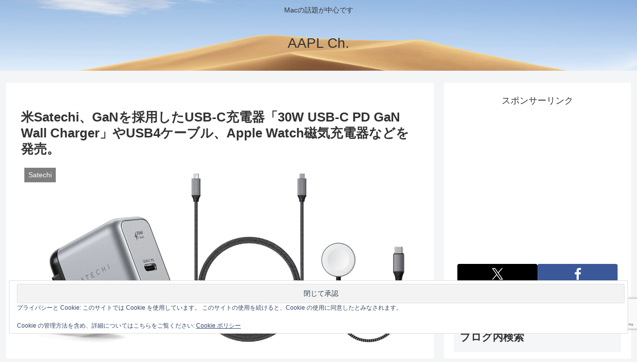

--- FILE ---
content_type: text/html; charset=utf-8
request_url: https://www.google.com/recaptcha/api2/anchor?ar=1&k=6LeeUYAUAAAAAJB0CNpAX1RhnPr3U4lUcgTzbMwd&co=aHR0cHM6Ly9hcHBsZWNoMi5jb206NDQz&hl=en&v=PoyoqOPhxBO7pBk68S4YbpHZ&size=invisible&anchor-ms=20000&execute-ms=30000&cb=ol0j0aigrtw0
body_size: 48568
content:
<!DOCTYPE HTML><html dir="ltr" lang="en"><head><meta http-equiv="Content-Type" content="text/html; charset=UTF-8">
<meta http-equiv="X-UA-Compatible" content="IE=edge">
<title>reCAPTCHA</title>
<style type="text/css">
/* cyrillic-ext */
@font-face {
  font-family: 'Roboto';
  font-style: normal;
  font-weight: 400;
  font-stretch: 100%;
  src: url(//fonts.gstatic.com/s/roboto/v48/KFO7CnqEu92Fr1ME7kSn66aGLdTylUAMa3GUBHMdazTgWw.woff2) format('woff2');
  unicode-range: U+0460-052F, U+1C80-1C8A, U+20B4, U+2DE0-2DFF, U+A640-A69F, U+FE2E-FE2F;
}
/* cyrillic */
@font-face {
  font-family: 'Roboto';
  font-style: normal;
  font-weight: 400;
  font-stretch: 100%;
  src: url(//fonts.gstatic.com/s/roboto/v48/KFO7CnqEu92Fr1ME7kSn66aGLdTylUAMa3iUBHMdazTgWw.woff2) format('woff2');
  unicode-range: U+0301, U+0400-045F, U+0490-0491, U+04B0-04B1, U+2116;
}
/* greek-ext */
@font-face {
  font-family: 'Roboto';
  font-style: normal;
  font-weight: 400;
  font-stretch: 100%;
  src: url(//fonts.gstatic.com/s/roboto/v48/KFO7CnqEu92Fr1ME7kSn66aGLdTylUAMa3CUBHMdazTgWw.woff2) format('woff2');
  unicode-range: U+1F00-1FFF;
}
/* greek */
@font-face {
  font-family: 'Roboto';
  font-style: normal;
  font-weight: 400;
  font-stretch: 100%;
  src: url(//fonts.gstatic.com/s/roboto/v48/KFO7CnqEu92Fr1ME7kSn66aGLdTylUAMa3-UBHMdazTgWw.woff2) format('woff2');
  unicode-range: U+0370-0377, U+037A-037F, U+0384-038A, U+038C, U+038E-03A1, U+03A3-03FF;
}
/* math */
@font-face {
  font-family: 'Roboto';
  font-style: normal;
  font-weight: 400;
  font-stretch: 100%;
  src: url(//fonts.gstatic.com/s/roboto/v48/KFO7CnqEu92Fr1ME7kSn66aGLdTylUAMawCUBHMdazTgWw.woff2) format('woff2');
  unicode-range: U+0302-0303, U+0305, U+0307-0308, U+0310, U+0312, U+0315, U+031A, U+0326-0327, U+032C, U+032F-0330, U+0332-0333, U+0338, U+033A, U+0346, U+034D, U+0391-03A1, U+03A3-03A9, U+03B1-03C9, U+03D1, U+03D5-03D6, U+03F0-03F1, U+03F4-03F5, U+2016-2017, U+2034-2038, U+203C, U+2040, U+2043, U+2047, U+2050, U+2057, U+205F, U+2070-2071, U+2074-208E, U+2090-209C, U+20D0-20DC, U+20E1, U+20E5-20EF, U+2100-2112, U+2114-2115, U+2117-2121, U+2123-214F, U+2190, U+2192, U+2194-21AE, U+21B0-21E5, U+21F1-21F2, U+21F4-2211, U+2213-2214, U+2216-22FF, U+2308-230B, U+2310, U+2319, U+231C-2321, U+2336-237A, U+237C, U+2395, U+239B-23B7, U+23D0, U+23DC-23E1, U+2474-2475, U+25AF, U+25B3, U+25B7, U+25BD, U+25C1, U+25CA, U+25CC, U+25FB, U+266D-266F, U+27C0-27FF, U+2900-2AFF, U+2B0E-2B11, U+2B30-2B4C, U+2BFE, U+3030, U+FF5B, U+FF5D, U+1D400-1D7FF, U+1EE00-1EEFF;
}
/* symbols */
@font-face {
  font-family: 'Roboto';
  font-style: normal;
  font-weight: 400;
  font-stretch: 100%;
  src: url(//fonts.gstatic.com/s/roboto/v48/KFO7CnqEu92Fr1ME7kSn66aGLdTylUAMaxKUBHMdazTgWw.woff2) format('woff2');
  unicode-range: U+0001-000C, U+000E-001F, U+007F-009F, U+20DD-20E0, U+20E2-20E4, U+2150-218F, U+2190, U+2192, U+2194-2199, U+21AF, U+21E6-21F0, U+21F3, U+2218-2219, U+2299, U+22C4-22C6, U+2300-243F, U+2440-244A, U+2460-24FF, U+25A0-27BF, U+2800-28FF, U+2921-2922, U+2981, U+29BF, U+29EB, U+2B00-2BFF, U+4DC0-4DFF, U+FFF9-FFFB, U+10140-1018E, U+10190-1019C, U+101A0, U+101D0-101FD, U+102E0-102FB, U+10E60-10E7E, U+1D2C0-1D2D3, U+1D2E0-1D37F, U+1F000-1F0FF, U+1F100-1F1AD, U+1F1E6-1F1FF, U+1F30D-1F30F, U+1F315, U+1F31C, U+1F31E, U+1F320-1F32C, U+1F336, U+1F378, U+1F37D, U+1F382, U+1F393-1F39F, U+1F3A7-1F3A8, U+1F3AC-1F3AF, U+1F3C2, U+1F3C4-1F3C6, U+1F3CA-1F3CE, U+1F3D4-1F3E0, U+1F3ED, U+1F3F1-1F3F3, U+1F3F5-1F3F7, U+1F408, U+1F415, U+1F41F, U+1F426, U+1F43F, U+1F441-1F442, U+1F444, U+1F446-1F449, U+1F44C-1F44E, U+1F453, U+1F46A, U+1F47D, U+1F4A3, U+1F4B0, U+1F4B3, U+1F4B9, U+1F4BB, U+1F4BF, U+1F4C8-1F4CB, U+1F4D6, U+1F4DA, U+1F4DF, U+1F4E3-1F4E6, U+1F4EA-1F4ED, U+1F4F7, U+1F4F9-1F4FB, U+1F4FD-1F4FE, U+1F503, U+1F507-1F50B, U+1F50D, U+1F512-1F513, U+1F53E-1F54A, U+1F54F-1F5FA, U+1F610, U+1F650-1F67F, U+1F687, U+1F68D, U+1F691, U+1F694, U+1F698, U+1F6AD, U+1F6B2, U+1F6B9-1F6BA, U+1F6BC, U+1F6C6-1F6CF, U+1F6D3-1F6D7, U+1F6E0-1F6EA, U+1F6F0-1F6F3, U+1F6F7-1F6FC, U+1F700-1F7FF, U+1F800-1F80B, U+1F810-1F847, U+1F850-1F859, U+1F860-1F887, U+1F890-1F8AD, U+1F8B0-1F8BB, U+1F8C0-1F8C1, U+1F900-1F90B, U+1F93B, U+1F946, U+1F984, U+1F996, U+1F9E9, U+1FA00-1FA6F, U+1FA70-1FA7C, U+1FA80-1FA89, U+1FA8F-1FAC6, U+1FACE-1FADC, U+1FADF-1FAE9, U+1FAF0-1FAF8, U+1FB00-1FBFF;
}
/* vietnamese */
@font-face {
  font-family: 'Roboto';
  font-style: normal;
  font-weight: 400;
  font-stretch: 100%;
  src: url(//fonts.gstatic.com/s/roboto/v48/KFO7CnqEu92Fr1ME7kSn66aGLdTylUAMa3OUBHMdazTgWw.woff2) format('woff2');
  unicode-range: U+0102-0103, U+0110-0111, U+0128-0129, U+0168-0169, U+01A0-01A1, U+01AF-01B0, U+0300-0301, U+0303-0304, U+0308-0309, U+0323, U+0329, U+1EA0-1EF9, U+20AB;
}
/* latin-ext */
@font-face {
  font-family: 'Roboto';
  font-style: normal;
  font-weight: 400;
  font-stretch: 100%;
  src: url(//fonts.gstatic.com/s/roboto/v48/KFO7CnqEu92Fr1ME7kSn66aGLdTylUAMa3KUBHMdazTgWw.woff2) format('woff2');
  unicode-range: U+0100-02BA, U+02BD-02C5, U+02C7-02CC, U+02CE-02D7, U+02DD-02FF, U+0304, U+0308, U+0329, U+1D00-1DBF, U+1E00-1E9F, U+1EF2-1EFF, U+2020, U+20A0-20AB, U+20AD-20C0, U+2113, U+2C60-2C7F, U+A720-A7FF;
}
/* latin */
@font-face {
  font-family: 'Roboto';
  font-style: normal;
  font-weight: 400;
  font-stretch: 100%;
  src: url(//fonts.gstatic.com/s/roboto/v48/KFO7CnqEu92Fr1ME7kSn66aGLdTylUAMa3yUBHMdazQ.woff2) format('woff2');
  unicode-range: U+0000-00FF, U+0131, U+0152-0153, U+02BB-02BC, U+02C6, U+02DA, U+02DC, U+0304, U+0308, U+0329, U+2000-206F, U+20AC, U+2122, U+2191, U+2193, U+2212, U+2215, U+FEFF, U+FFFD;
}
/* cyrillic-ext */
@font-face {
  font-family: 'Roboto';
  font-style: normal;
  font-weight: 500;
  font-stretch: 100%;
  src: url(//fonts.gstatic.com/s/roboto/v48/KFO7CnqEu92Fr1ME7kSn66aGLdTylUAMa3GUBHMdazTgWw.woff2) format('woff2');
  unicode-range: U+0460-052F, U+1C80-1C8A, U+20B4, U+2DE0-2DFF, U+A640-A69F, U+FE2E-FE2F;
}
/* cyrillic */
@font-face {
  font-family: 'Roboto';
  font-style: normal;
  font-weight: 500;
  font-stretch: 100%;
  src: url(//fonts.gstatic.com/s/roboto/v48/KFO7CnqEu92Fr1ME7kSn66aGLdTylUAMa3iUBHMdazTgWw.woff2) format('woff2');
  unicode-range: U+0301, U+0400-045F, U+0490-0491, U+04B0-04B1, U+2116;
}
/* greek-ext */
@font-face {
  font-family: 'Roboto';
  font-style: normal;
  font-weight: 500;
  font-stretch: 100%;
  src: url(//fonts.gstatic.com/s/roboto/v48/KFO7CnqEu92Fr1ME7kSn66aGLdTylUAMa3CUBHMdazTgWw.woff2) format('woff2');
  unicode-range: U+1F00-1FFF;
}
/* greek */
@font-face {
  font-family: 'Roboto';
  font-style: normal;
  font-weight: 500;
  font-stretch: 100%;
  src: url(//fonts.gstatic.com/s/roboto/v48/KFO7CnqEu92Fr1ME7kSn66aGLdTylUAMa3-UBHMdazTgWw.woff2) format('woff2');
  unicode-range: U+0370-0377, U+037A-037F, U+0384-038A, U+038C, U+038E-03A1, U+03A3-03FF;
}
/* math */
@font-face {
  font-family: 'Roboto';
  font-style: normal;
  font-weight: 500;
  font-stretch: 100%;
  src: url(//fonts.gstatic.com/s/roboto/v48/KFO7CnqEu92Fr1ME7kSn66aGLdTylUAMawCUBHMdazTgWw.woff2) format('woff2');
  unicode-range: U+0302-0303, U+0305, U+0307-0308, U+0310, U+0312, U+0315, U+031A, U+0326-0327, U+032C, U+032F-0330, U+0332-0333, U+0338, U+033A, U+0346, U+034D, U+0391-03A1, U+03A3-03A9, U+03B1-03C9, U+03D1, U+03D5-03D6, U+03F0-03F1, U+03F4-03F5, U+2016-2017, U+2034-2038, U+203C, U+2040, U+2043, U+2047, U+2050, U+2057, U+205F, U+2070-2071, U+2074-208E, U+2090-209C, U+20D0-20DC, U+20E1, U+20E5-20EF, U+2100-2112, U+2114-2115, U+2117-2121, U+2123-214F, U+2190, U+2192, U+2194-21AE, U+21B0-21E5, U+21F1-21F2, U+21F4-2211, U+2213-2214, U+2216-22FF, U+2308-230B, U+2310, U+2319, U+231C-2321, U+2336-237A, U+237C, U+2395, U+239B-23B7, U+23D0, U+23DC-23E1, U+2474-2475, U+25AF, U+25B3, U+25B7, U+25BD, U+25C1, U+25CA, U+25CC, U+25FB, U+266D-266F, U+27C0-27FF, U+2900-2AFF, U+2B0E-2B11, U+2B30-2B4C, U+2BFE, U+3030, U+FF5B, U+FF5D, U+1D400-1D7FF, U+1EE00-1EEFF;
}
/* symbols */
@font-face {
  font-family: 'Roboto';
  font-style: normal;
  font-weight: 500;
  font-stretch: 100%;
  src: url(//fonts.gstatic.com/s/roboto/v48/KFO7CnqEu92Fr1ME7kSn66aGLdTylUAMaxKUBHMdazTgWw.woff2) format('woff2');
  unicode-range: U+0001-000C, U+000E-001F, U+007F-009F, U+20DD-20E0, U+20E2-20E4, U+2150-218F, U+2190, U+2192, U+2194-2199, U+21AF, U+21E6-21F0, U+21F3, U+2218-2219, U+2299, U+22C4-22C6, U+2300-243F, U+2440-244A, U+2460-24FF, U+25A0-27BF, U+2800-28FF, U+2921-2922, U+2981, U+29BF, U+29EB, U+2B00-2BFF, U+4DC0-4DFF, U+FFF9-FFFB, U+10140-1018E, U+10190-1019C, U+101A0, U+101D0-101FD, U+102E0-102FB, U+10E60-10E7E, U+1D2C0-1D2D3, U+1D2E0-1D37F, U+1F000-1F0FF, U+1F100-1F1AD, U+1F1E6-1F1FF, U+1F30D-1F30F, U+1F315, U+1F31C, U+1F31E, U+1F320-1F32C, U+1F336, U+1F378, U+1F37D, U+1F382, U+1F393-1F39F, U+1F3A7-1F3A8, U+1F3AC-1F3AF, U+1F3C2, U+1F3C4-1F3C6, U+1F3CA-1F3CE, U+1F3D4-1F3E0, U+1F3ED, U+1F3F1-1F3F3, U+1F3F5-1F3F7, U+1F408, U+1F415, U+1F41F, U+1F426, U+1F43F, U+1F441-1F442, U+1F444, U+1F446-1F449, U+1F44C-1F44E, U+1F453, U+1F46A, U+1F47D, U+1F4A3, U+1F4B0, U+1F4B3, U+1F4B9, U+1F4BB, U+1F4BF, U+1F4C8-1F4CB, U+1F4D6, U+1F4DA, U+1F4DF, U+1F4E3-1F4E6, U+1F4EA-1F4ED, U+1F4F7, U+1F4F9-1F4FB, U+1F4FD-1F4FE, U+1F503, U+1F507-1F50B, U+1F50D, U+1F512-1F513, U+1F53E-1F54A, U+1F54F-1F5FA, U+1F610, U+1F650-1F67F, U+1F687, U+1F68D, U+1F691, U+1F694, U+1F698, U+1F6AD, U+1F6B2, U+1F6B9-1F6BA, U+1F6BC, U+1F6C6-1F6CF, U+1F6D3-1F6D7, U+1F6E0-1F6EA, U+1F6F0-1F6F3, U+1F6F7-1F6FC, U+1F700-1F7FF, U+1F800-1F80B, U+1F810-1F847, U+1F850-1F859, U+1F860-1F887, U+1F890-1F8AD, U+1F8B0-1F8BB, U+1F8C0-1F8C1, U+1F900-1F90B, U+1F93B, U+1F946, U+1F984, U+1F996, U+1F9E9, U+1FA00-1FA6F, U+1FA70-1FA7C, U+1FA80-1FA89, U+1FA8F-1FAC6, U+1FACE-1FADC, U+1FADF-1FAE9, U+1FAF0-1FAF8, U+1FB00-1FBFF;
}
/* vietnamese */
@font-face {
  font-family: 'Roboto';
  font-style: normal;
  font-weight: 500;
  font-stretch: 100%;
  src: url(//fonts.gstatic.com/s/roboto/v48/KFO7CnqEu92Fr1ME7kSn66aGLdTylUAMa3OUBHMdazTgWw.woff2) format('woff2');
  unicode-range: U+0102-0103, U+0110-0111, U+0128-0129, U+0168-0169, U+01A0-01A1, U+01AF-01B0, U+0300-0301, U+0303-0304, U+0308-0309, U+0323, U+0329, U+1EA0-1EF9, U+20AB;
}
/* latin-ext */
@font-face {
  font-family: 'Roboto';
  font-style: normal;
  font-weight: 500;
  font-stretch: 100%;
  src: url(//fonts.gstatic.com/s/roboto/v48/KFO7CnqEu92Fr1ME7kSn66aGLdTylUAMa3KUBHMdazTgWw.woff2) format('woff2');
  unicode-range: U+0100-02BA, U+02BD-02C5, U+02C7-02CC, U+02CE-02D7, U+02DD-02FF, U+0304, U+0308, U+0329, U+1D00-1DBF, U+1E00-1E9F, U+1EF2-1EFF, U+2020, U+20A0-20AB, U+20AD-20C0, U+2113, U+2C60-2C7F, U+A720-A7FF;
}
/* latin */
@font-face {
  font-family: 'Roboto';
  font-style: normal;
  font-weight: 500;
  font-stretch: 100%;
  src: url(//fonts.gstatic.com/s/roboto/v48/KFO7CnqEu92Fr1ME7kSn66aGLdTylUAMa3yUBHMdazQ.woff2) format('woff2');
  unicode-range: U+0000-00FF, U+0131, U+0152-0153, U+02BB-02BC, U+02C6, U+02DA, U+02DC, U+0304, U+0308, U+0329, U+2000-206F, U+20AC, U+2122, U+2191, U+2193, U+2212, U+2215, U+FEFF, U+FFFD;
}
/* cyrillic-ext */
@font-face {
  font-family: 'Roboto';
  font-style: normal;
  font-weight: 900;
  font-stretch: 100%;
  src: url(//fonts.gstatic.com/s/roboto/v48/KFO7CnqEu92Fr1ME7kSn66aGLdTylUAMa3GUBHMdazTgWw.woff2) format('woff2');
  unicode-range: U+0460-052F, U+1C80-1C8A, U+20B4, U+2DE0-2DFF, U+A640-A69F, U+FE2E-FE2F;
}
/* cyrillic */
@font-face {
  font-family: 'Roboto';
  font-style: normal;
  font-weight: 900;
  font-stretch: 100%;
  src: url(//fonts.gstatic.com/s/roboto/v48/KFO7CnqEu92Fr1ME7kSn66aGLdTylUAMa3iUBHMdazTgWw.woff2) format('woff2');
  unicode-range: U+0301, U+0400-045F, U+0490-0491, U+04B0-04B1, U+2116;
}
/* greek-ext */
@font-face {
  font-family: 'Roboto';
  font-style: normal;
  font-weight: 900;
  font-stretch: 100%;
  src: url(//fonts.gstatic.com/s/roboto/v48/KFO7CnqEu92Fr1ME7kSn66aGLdTylUAMa3CUBHMdazTgWw.woff2) format('woff2');
  unicode-range: U+1F00-1FFF;
}
/* greek */
@font-face {
  font-family: 'Roboto';
  font-style: normal;
  font-weight: 900;
  font-stretch: 100%;
  src: url(//fonts.gstatic.com/s/roboto/v48/KFO7CnqEu92Fr1ME7kSn66aGLdTylUAMa3-UBHMdazTgWw.woff2) format('woff2');
  unicode-range: U+0370-0377, U+037A-037F, U+0384-038A, U+038C, U+038E-03A1, U+03A3-03FF;
}
/* math */
@font-face {
  font-family: 'Roboto';
  font-style: normal;
  font-weight: 900;
  font-stretch: 100%;
  src: url(//fonts.gstatic.com/s/roboto/v48/KFO7CnqEu92Fr1ME7kSn66aGLdTylUAMawCUBHMdazTgWw.woff2) format('woff2');
  unicode-range: U+0302-0303, U+0305, U+0307-0308, U+0310, U+0312, U+0315, U+031A, U+0326-0327, U+032C, U+032F-0330, U+0332-0333, U+0338, U+033A, U+0346, U+034D, U+0391-03A1, U+03A3-03A9, U+03B1-03C9, U+03D1, U+03D5-03D6, U+03F0-03F1, U+03F4-03F5, U+2016-2017, U+2034-2038, U+203C, U+2040, U+2043, U+2047, U+2050, U+2057, U+205F, U+2070-2071, U+2074-208E, U+2090-209C, U+20D0-20DC, U+20E1, U+20E5-20EF, U+2100-2112, U+2114-2115, U+2117-2121, U+2123-214F, U+2190, U+2192, U+2194-21AE, U+21B0-21E5, U+21F1-21F2, U+21F4-2211, U+2213-2214, U+2216-22FF, U+2308-230B, U+2310, U+2319, U+231C-2321, U+2336-237A, U+237C, U+2395, U+239B-23B7, U+23D0, U+23DC-23E1, U+2474-2475, U+25AF, U+25B3, U+25B7, U+25BD, U+25C1, U+25CA, U+25CC, U+25FB, U+266D-266F, U+27C0-27FF, U+2900-2AFF, U+2B0E-2B11, U+2B30-2B4C, U+2BFE, U+3030, U+FF5B, U+FF5D, U+1D400-1D7FF, U+1EE00-1EEFF;
}
/* symbols */
@font-face {
  font-family: 'Roboto';
  font-style: normal;
  font-weight: 900;
  font-stretch: 100%;
  src: url(//fonts.gstatic.com/s/roboto/v48/KFO7CnqEu92Fr1ME7kSn66aGLdTylUAMaxKUBHMdazTgWw.woff2) format('woff2');
  unicode-range: U+0001-000C, U+000E-001F, U+007F-009F, U+20DD-20E0, U+20E2-20E4, U+2150-218F, U+2190, U+2192, U+2194-2199, U+21AF, U+21E6-21F0, U+21F3, U+2218-2219, U+2299, U+22C4-22C6, U+2300-243F, U+2440-244A, U+2460-24FF, U+25A0-27BF, U+2800-28FF, U+2921-2922, U+2981, U+29BF, U+29EB, U+2B00-2BFF, U+4DC0-4DFF, U+FFF9-FFFB, U+10140-1018E, U+10190-1019C, U+101A0, U+101D0-101FD, U+102E0-102FB, U+10E60-10E7E, U+1D2C0-1D2D3, U+1D2E0-1D37F, U+1F000-1F0FF, U+1F100-1F1AD, U+1F1E6-1F1FF, U+1F30D-1F30F, U+1F315, U+1F31C, U+1F31E, U+1F320-1F32C, U+1F336, U+1F378, U+1F37D, U+1F382, U+1F393-1F39F, U+1F3A7-1F3A8, U+1F3AC-1F3AF, U+1F3C2, U+1F3C4-1F3C6, U+1F3CA-1F3CE, U+1F3D4-1F3E0, U+1F3ED, U+1F3F1-1F3F3, U+1F3F5-1F3F7, U+1F408, U+1F415, U+1F41F, U+1F426, U+1F43F, U+1F441-1F442, U+1F444, U+1F446-1F449, U+1F44C-1F44E, U+1F453, U+1F46A, U+1F47D, U+1F4A3, U+1F4B0, U+1F4B3, U+1F4B9, U+1F4BB, U+1F4BF, U+1F4C8-1F4CB, U+1F4D6, U+1F4DA, U+1F4DF, U+1F4E3-1F4E6, U+1F4EA-1F4ED, U+1F4F7, U+1F4F9-1F4FB, U+1F4FD-1F4FE, U+1F503, U+1F507-1F50B, U+1F50D, U+1F512-1F513, U+1F53E-1F54A, U+1F54F-1F5FA, U+1F610, U+1F650-1F67F, U+1F687, U+1F68D, U+1F691, U+1F694, U+1F698, U+1F6AD, U+1F6B2, U+1F6B9-1F6BA, U+1F6BC, U+1F6C6-1F6CF, U+1F6D3-1F6D7, U+1F6E0-1F6EA, U+1F6F0-1F6F3, U+1F6F7-1F6FC, U+1F700-1F7FF, U+1F800-1F80B, U+1F810-1F847, U+1F850-1F859, U+1F860-1F887, U+1F890-1F8AD, U+1F8B0-1F8BB, U+1F8C0-1F8C1, U+1F900-1F90B, U+1F93B, U+1F946, U+1F984, U+1F996, U+1F9E9, U+1FA00-1FA6F, U+1FA70-1FA7C, U+1FA80-1FA89, U+1FA8F-1FAC6, U+1FACE-1FADC, U+1FADF-1FAE9, U+1FAF0-1FAF8, U+1FB00-1FBFF;
}
/* vietnamese */
@font-face {
  font-family: 'Roboto';
  font-style: normal;
  font-weight: 900;
  font-stretch: 100%;
  src: url(//fonts.gstatic.com/s/roboto/v48/KFO7CnqEu92Fr1ME7kSn66aGLdTylUAMa3OUBHMdazTgWw.woff2) format('woff2');
  unicode-range: U+0102-0103, U+0110-0111, U+0128-0129, U+0168-0169, U+01A0-01A1, U+01AF-01B0, U+0300-0301, U+0303-0304, U+0308-0309, U+0323, U+0329, U+1EA0-1EF9, U+20AB;
}
/* latin-ext */
@font-face {
  font-family: 'Roboto';
  font-style: normal;
  font-weight: 900;
  font-stretch: 100%;
  src: url(//fonts.gstatic.com/s/roboto/v48/KFO7CnqEu92Fr1ME7kSn66aGLdTylUAMa3KUBHMdazTgWw.woff2) format('woff2');
  unicode-range: U+0100-02BA, U+02BD-02C5, U+02C7-02CC, U+02CE-02D7, U+02DD-02FF, U+0304, U+0308, U+0329, U+1D00-1DBF, U+1E00-1E9F, U+1EF2-1EFF, U+2020, U+20A0-20AB, U+20AD-20C0, U+2113, U+2C60-2C7F, U+A720-A7FF;
}
/* latin */
@font-face {
  font-family: 'Roboto';
  font-style: normal;
  font-weight: 900;
  font-stretch: 100%;
  src: url(//fonts.gstatic.com/s/roboto/v48/KFO7CnqEu92Fr1ME7kSn66aGLdTylUAMa3yUBHMdazQ.woff2) format('woff2');
  unicode-range: U+0000-00FF, U+0131, U+0152-0153, U+02BB-02BC, U+02C6, U+02DA, U+02DC, U+0304, U+0308, U+0329, U+2000-206F, U+20AC, U+2122, U+2191, U+2193, U+2212, U+2215, U+FEFF, U+FFFD;
}

</style>
<link rel="stylesheet" type="text/css" href="https://www.gstatic.com/recaptcha/releases/PoyoqOPhxBO7pBk68S4YbpHZ/styles__ltr.css">
<script nonce="jcARHqjidvwM-QRyGnoB9Q" type="text/javascript">window['__recaptcha_api'] = 'https://www.google.com/recaptcha/api2/';</script>
<script type="text/javascript" src="https://www.gstatic.com/recaptcha/releases/PoyoqOPhxBO7pBk68S4YbpHZ/recaptcha__en.js" nonce="jcARHqjidvwM-QRyGnoB9Q">
      
    </script></head>
<body><div id="rc-anchor-alert" class="rc-anchor-alert"></div>
<input type="hidden" id="recaptcha-token" value="[base64]">
<script type="text/javascript" nonce="jcARHqjidvwM-QRyGnoB9Q">
      recaptcha.anchor.Main.init("[\x22ainput\x22,[\x22bgdata\x22,\x22\x22,\[base64]/[base64]/[base64]/[base64]/[base64]/[base64]/[base64]/[base64]/[base64]/[base64]\\u003d\x22,\[base64]\\u003d\x22,\x22wo07JsK6cVIdEMKGZsO5woY+eMK+QgjCicKdwrTDscOwJ8O5Ri7Dm8Kmw7HCoSXDscKiw5dhw4oqwpHDmsKfw6c9LD8oQsKfw54Dw7/[base64]/DvcOtwrwSQjjDhhwTC8OwSsOHw5UTwrrCpcObK8ORw63DgWbDsSrColbCtG7DrsKSBEDDkwpnG3rChsOnwoXDl8Klwq/ClMONwprDkCdteCxrwpvDrxlXY2oSAmEpUsOlwrzClREqwqXDnz1lwppHRMKuNMOrwqXCn8ODRgnDrsK9EVIXwr3DicOHYDMFw49DScOqwp3DicO5wqc7w5xRw5/Cl8KaMMO0K1EYLcOkwo8jwrDCucKZdsOXwrfDlWzDtsK7QMKYUcK0w4Fxw4XDhRFqw5LDnsOuw73DklHCksOddsK6Jm9UMxAFZxNTw5toc8KtGsO2w4DCn8ORw7PDqw/DrsKuAlnCmkLCtsOIwqR0GwYKwr10w7hSw43CscOaw6rDu8KZdsOIE3Uhw6IQwrZwwqQNw7/[base64]/[base64]/w5fDqcK9woDClMKzw4RydXXDvMO/KcOEwpLDg1xBwoLDo1BVw5g6w7dFBMKlw6ozw5xTw5nCvDh5wobCocOPZEDCmjwNMjtTw4Z/L8KJZSYyw69gwrvDjcONJ8KgcMOJfUHDk8KRXx7CjMKcBUQeN8O0w6zDlybCnElnEsKBQGzCucKVIRw4bMO9w7bCosOmDWRPwr/DsSXDssKgwp3CocOUw7U/[base64]/[base64]/wrIoDsO+w7vDkMOCwpZ/Ch/DqcK6FsKrfGHCnBI8wo7CqCfCpTABwprCk8K6VcKUOhLDmsK1wqk0ccOQw6/DpXMGwo9HZMO6V8OKw7rCn8O+E8KHwp5yIcOpHMOvOUJ8wqzDoyPDkRbDmx3CvlfCtwhyeEcgUmFkwozDmsO8wot7bMKGaMKjw6jDv1nCm8KxwoEAM8KdUnNTw4kHw4YuCMOeDwUFw4AAPsKYT8OUcgnCrnVWbsODFX/Djg9MD8OmSsOAwrR0OMOVfsOaXsOrw609dg44VxfCgWLCtR3CqFNlKV3Dj8KRwpvDlsOwBTjCmBPCgsOYw5/DiiTDscOEw7lHVznCmElaPnTCucKqX0BKw5DCgcKMeFVmZ8K/bkTDu8Kwbk7DmMKHwq9eAml9EMOkAMK/OT9SHEnDs2/Cmgkww4vDosKewoV+eTjCh0hgHMK/[base64]/CscKkwqcef8O2fsK5CMO2JsOBwq3DkcKMw5pewot9w4Q7Tj/DsG3DhMOUaMOcw4Upw7zDjHjDtsOsJUQcPMOlFcK8HGLCqMOJFREpD8ORwrh9OU3DgXdJwqYbb8KTDHQ2w7HDmlHDksOzwqtpF8OcwrDCk2s/[base64]/CqsOyVcOqbBrCuMKuwoPCu0gKw5FAw6gcCsKjwpUlCAzCuE4AUzxUbsKgwrvCrj9xU0NOwofCqsKXdsOLwoHDu0/DjEbCsMOMwos8Wzt1w4YKP8KQOcO9w4DDiFVpWsKiwpUUZ8OIwrTCvQrDq0PDnlEXfcOsw70/wpJAw6J0cUXCvMOxV2UcCsKcU0INwq4SSm7CpMKEwoo3Y8Ojwp8VwoXDqsOyw6gTw7vCtRTCksOxwrEPw4jDk8OWwrxcwr8tcMK2P8KHOBV5wp7CpsOPw5TDrl7DnDkzwrjChnsmGsOLAAQbw7YDw5t1PhfDuENEw7RAwp/CkcKPw5zCu3NpIMOtw7XDuMOdCMOhNMKow6EWwqLCgsOJZ8OTQcOWZMKHQAjCtQ1Sw4XDvMKwwqTDiQbCh8K6w4MwFG7DhFNtwqVZRl/CrwrDjMOUcQd6dcKJF8KKwoHDgXF/[base64]/Dn8KGJSXDsiXDv1vDjRVlWBNHwrvDpSbDp8OQw6jCj8K2wrdPP8OQwr4iSmtEwq9vwodWw77DiXIowqTCrRARJ8OxwqnCrMK5Pg/Ck8O4DMKZGcKrPUo+cDfDscKFT8KGw5lWw7nCul49wooJwo7ClcOaZXNDdT8fwrXDhQXCoXjCo1bDgsKFBsK4w6/DjT/[base64]/DkXzDp8OaXMO+YcKww4nClhDCj8KrSDFSJFjChcK9USMgEmQWFcK4w6fDtUzCgWTDhU0rwoE4w6bDiAvCuWpYd8O+w6XDgH3DlcKyCBnChQ5FwrDDpsO9woV0wrs4XcOQworDkMO6O0VLdBHCkDkUwqo0wrJgNcKIw6bDgsOPw6Qmw70hcztfa0rCk8KpDTjDmcO/[base64]/[base64]/[base64]/CgW/Dqk/[base64]/Dgn3Do8KLwr82wogwbkTDqDEiTR/DssO/[base64]/Dp0DCjETCpsKgDsOqAWgHExJUHMO0wpYfwpJlQMKXwpTDu217KjUXw7bCnh0OfDbCvi0IwqbCghgPV8K4aMOvwqLDhVR7wpoBw4nCusKAw5zCpyU9w5pRw7NPw5zDpTxywo0GQw4swqk+MMOXw7/Cr380w6QgCMOXwpLCmsODwonCvXhQZVQmPg/CpMKXXSHCqRRsXcKhFsOUwpBvw4XDlMOHWU0mRcOddcOwSsKyw5EwwojCp8OtesKscsONw703AzIxw4B7wrFQWWQNWlvDtcK5T23CicKwwrXCnEvDs8KPwonDnC87bUQnw4XDu8OFE0c4wqJnKh8yHi7DkBZ+wovCh8OcJW8Ib0YJw5HCgw/Ctx3CjsK8w7bDvhpMw5xvw4U7NMOsw5DCgnZnwrkKO2d8w7gVLsOqFEzDjCwCw5oXw5LCj3RPFw8Lwr9bK8KUTyd4asK0BsK7Ak8Vw6vDv8Otw4p9ZnjDlCLChRPCtF5bEQrCji/CjsKmAsKawq8hemwew44cGibCkS1XejoEHEE2DScPw6RrwpN1wokcG8OiV8O1X0jDtz0QMHfCk8O+woXCjsKMwpUqK8O8F1/DrGDDpG0OwoJwYcKvSAduwqskwpnDsMKhwo1+TRc0w7gMW2LDtcKbXxcTPlUnbG1lbxZUwqVSwq7CiQw5wpUXwpwRwqE2w6saw5A7wqc8w4LDrQvCuCRIw67Cm0RFFgU3XHoNw4FZMw0vC27CnsO5wr/DiXrDrGbDjRfCq0drEHtBJsORwp3DmC9JZ8OTw6dTwrvDocOCwqltwr1MOcOrRsKoBQTCrsKewoVLKcKJw4U+wp3CmCPCsMO1Jg3CqFcmPhHCrsOiUcKIw4Qfw7rDtsOdw4HCusKHHMOfwoZrw4rCuHPCicOLwonDisKww7xuw7MGay5qw7N1dcOwPMKvw7g1wo/Dr8KJw5I/D2jCo8OMw6PDtxjDscKoRMKIw7nDlsKtw6/DuMKRwq3DmDAGeE88D8KsdxbDmD3CslwJXG0aXMOaw6vDocK5ZcK2w5MwCsKAQsKjwrwPwookSsK0w6oGwq3CiVwQf3w/wr7CtFDCo8KkIyrDusKvwrsswrLCqB7DhRE+w4gPKcKUwr0EwqMTBlTCu8Kiw50owrLDsgjCiFZaGXnDhsOgNQgKwqciwolafjrChDXDh8KLwqQAw7zDmV4bw4g3woxvE1XCr8KkwpYhwpc2w5IJw4pLw7U9wq40c1wZwq/ChF7DrMKpwrTCvRQOJMO1w7HDjcKgbF8eMW/DlcOGanTDt8OfWsOuw7HCtB55WcKgwrg9G8OLw5pRE8K7CcKCW3Z9wq3DlMOnwqvCilswwqVGw6HCpTXDrcOef3BHw7R8w6FiKjfDtMOJdRDCiztWwqhxw7M/bcKoQgk9w5TCtsKUFsKdw4sHw7pqbislUS3Di3UKHcO0RwvDg8OvSMKrT345BsOuKMO8w6PDqDLDgcOqwpYnw6ZbIll9w4XDtywYScOPwrgywozClsKpKkssw47DvTN5w6/DsBhpBFbCt2nDp8OwY21pw4fDucObw5AuwpbDlW7DmGrComXDk3wpOwPChcKww61/LcKcMCZvw6kaw50bworDmgUCN8O5w6vDr8OtwqvDrsKfEMKKGcO/[base64]/wqcjPcKyRMOKw4EHw6ouDxjDjQrDkFkRT8KMGEjCoBbDu1U1cUxew6QFw65owrkJwrnDjEzDlsOCwrsnIcKvLxjCoDclwpnDg8ObWDl1bMOzNMObBkDCpcKSMApNw4trJMKnMsKsFFs8PMONw6TCkWlxwp1/woHCl3rCsQ7CkAEMQ1rCucONwrPCi8KOdAHCvMO0TioVDGdhw7PCocKpQcKzC2/CqcOMNVRBWnpaw4IfacOTwoXCtcO9wq1fc8OGMlUQw4/CoSZgUMK0w6jCpnM/[base64]/PsKaw7rDlXHCvWLDnMOjwoPDm1hIw47DkMO1w5JdF8OENcK8w6jCuhbDs1PDnhxVQcO0dQjDvBAvMcKKw5skw7hZYcK8QDM9w5fCmjB4RAU7w7PDhsKAOR/CgsOSw5bCjsOKwpAVP3w+wrDCssK3wodYKsKMw7nDicKcAsKNw4nCksKOwobCmVIKEMK5wrVRw6RyEcKkwofCksK5MDPDhMO/UiHCs8OzATDDmMKhwqvColXDlxrCrsOCwphEw77CuMOzJ3rCjivCsX7CnMOawo3DlDPDpGlSwr4hI8O/AcO/w6jDojPDix/Du2fDnz5sIHERwq0+wqfCtAUXBMOyPMO5w4RMYGofwoEVUFbCnyvDp8O1w7jDiMK0w7U8wpx8w4lcKMOBwqMnwrHCrsK1w68Yw43Cl8KydMOZXcOILsOkaTcIwpQ/w5d4McOxwrskGC/[base64]/[base64]/CscKPw47DjklTfcOGFMKvGFPDtMOXMifDosKfUWvCl8OJR2XClsKvJQLCtCTDmAXChU/DkHfDpBovwr3CqsO+SsK/w5k6woR+wpPClMKOD15cLzZfwoLDisKbw48ZwonCunrChTwyJG7CgcKGZjLDksK/JUDDnsK1T1vDnx/[base64]/Cp8K8ZHDDrcKrJHphE8K8CMOQDkDCsXpJw5UyNH7DrVkrUzTDvcKFLMOQw6rDpHkWw5w6w7MawpXDjR0rw5nDg8Olw78iwqXDvcKgw5ktesO6woDDgBMRTMKGEsOUXBgJw4oBXS/[base64]/Cp1fDhMKLw4/CjcOxVDMSw47CvsOJwpPDkntDw6FTbMOXw6MsJ8Owwr5xwqBfb39ZIGPDkSd8e1tIw5NBwrHDpMKewqbDmBJJwoZPwr9MGV8xwoTDpMO5R8OhVMKAa8KiXioBw45Ww4rDngjDmzfDrkkEesOEw71ZWMKewppkwr7Cnn/CuUZawr7ChMK6wo3CrsKLJ8KSwoTCk8KzwqZqV8K4bRdJw43Ck8Opwq7Cnm46XDggQcKoJ3vCi8KSQi/Dm8KJw67DuMKew43CrMOcFsO7w7bDpcO9SsK1XcOSwrQqFFvCiydXLsKIw5bDlMKsc8KcRMOcw4EBDgfCjRzDgxVsMQw1XiNve3Mnwq4Ew6VVw7rCksKmLsKYwovDoF9vG2wrRMOJfC/[base64]/CnwzDjVgnw5LDrDt1fRR2M3rDphNTCcO6fiTDi8Omw5gLeitiw640wrAtVWbCkMK9CycQFnJDwoDCt8OpIzHCrWbCpHYaSsODa8K7wpp0wo7CocOGw4fCtcOww6kTP8KbwplMHMKDw4LCtWDClMOXwqHCulNVw4vCoWzCrjfCi8O8Ii/[base64]/DjsOpMXXCs1tUwr09wos+w7TCh8KAwoJ3wrvCqVgZbGQLwpYdw6jDli7ClkBFwrvCkhlUAFLDjFdHwqvCkRrDgsOvTUdJHsK/w43Cj8KmwrgjG8Kcw7bCuR7CkwHDpnUXw7YwaXECw65ywrNBw7QjDcK8SSTDkcKbeAzDkmPCmi/DksKeUA0dw7vCkMOObTbDvcKjX8OXwpZKaMKdw40YWjtfAgtGwq3CgcO0OcKFw7DDjsOwXcOmw7EaPcO7HW/CuGHDrDTCncKRwpzCjjsUwpYbCMKcNcKvCcKWA8OMazTDnsKKwq06LCDDgAZhwq/CkStkw7FaZ3hVw68sw4YZw6vCpMKZRMKEEikVw544D8K4wq7CgsOhdUrCn080wqUWw6/DvsO9Hl7Dn8OpfkDDpsKjwrLCtcO6w5vCs8KFSsOZKFvDscKcDsKgw5MVRhvDssOowr4IQ8Kawr7DsSMPQ8OAesKPwr/CqMK1JyLCrMKUG8Kkw6/DtRXCnwbCr8ODHR8rwojDtsORVSgWw4JgwrwmF8OfwrNGKsKJwoLDly3CmyAmB8KIw4PCjCJuw6XDvAldw6FzwrY8w4QrBEzDsSDDgmbDm8KXOMKqFcOiwpzCsMOwwrhpwpDDp8KiCcKLw7Bew5dyTR49GTcLwrfCuMKEAyfDvsKwVMKuKsKdBn/CocOwwpzDtTI9dTjDiMOOUcOPwpQ1QTDDsEthwpHDmynComDDq8O5TMOPRFfDkyLCnj3DksOpw7DCg8Oxw5vDpAs/wqHDhMK7AsOVw69MXcKga8Kmw6sFRMKxwpdgZ8Kuw5jCvxBTCzbCr8OqbhYDw61qwoHCnMK3NsOKw6V3w7/[base64]/URlnTMKXb2PCnzUZw7rDgcKTB8OYw77DlSXCg0/[base64]/DpBvDisOFZ8OOFVXDmBh2P8OtJQAyw63CmMOGTDjDncKRw7FAb2jDhcKRw7/Do8OYw7pJOnTCqhXCmsKBLDsKP8KMHsK0w6bCg8KeIUsEwq0Jw5LChsOnaMK4RMO6wqcaXV3DqkcbdMOgw4F/w4vDisOAHMKVwp3DtQ5hXUHDjMKew5jCrD3Dn8OcesOFKcOCTDfDqMOpwp/DkMOIw4LDi8KmKVPDpDF9w4YxZMKiCMOJSQbCoiElegc3wrLCjRQfVAdBZcKBH8KkwoxjwoBwQsK0O3fDs3zDqsOZbX7DgEBrKsOYw4XCqVTCpsO8w6BsfTrDjMOrw57DqVUow7/DrXbDtcOOw6nCm2LDsW/DmsKOw7FyGsOhGcOzw45FQUzCvXguTMOcwr4vwoHDo3/Dm1/Dg8OQwp3CkWjCksKhwobDi8K3TTxvKsKFwprCmcOBZlnChVDCl8KWeXrCmcKZdsOPwqbDtGXDjMKpw4vClxUjw4IFw57CnsK7wqzCqGVeeB/DvmPDiMKeDMKxOAVjO1Q3csKCwppVwr/Cv0kPw49OwqxhLg5Zw7o1PS/[base64]/[base64]/CqMOWw7VUw5YfQsOuUDvCicKzwqbCo1rCvsO/w5XDtAQmHsOiw6HCjD/CqH/CkcKtDU3CuxHCk8OZcEXCmVkracKZwonDgxUwbwbCgMKKw6BLT1YxwrfDrBfDlEp6DEJuw5TCqRtjRktrCiDCmXZcw4TDrXLCnmjDnMK7wp7DrXQ/[base64]/G8OlwqtMCMKVwoXDmMKCwqYhGW8sYUJ6wrvDiQYcAsObZX3DqcKbd17DrXLCnMOiw558w5vCkMOfwrgydMKFw6MnwpvCun3CrsKFwooQfMOzYgbDnsOMSxhNwppIRjPDscKUw7XDsMOkwqkGR8K1MTpvw4kswrp3w4jCkmoZHcOgw4nCvsODw5/CnMKzwq3DgB1WwozCosOcw5JWGsK8wq9Fw47CsVnCncK4w5HComkMwqwewr/[base64]/V8OhbcKjwrkBLhVNTcKmd8Opw6/CsHNSOlDDk8OcHDRvWMKJUcOFDwRpBMKUw7hCw6hKIFrChnBKwqvDuy1jSj5Yw6LDh8Kkwo9VL1DDuMKmwqYRSRd1w7sPw5dbdcKSLQLCv8OTwonCvxk5BMOiwoI6w4o/YMKNZcOywoVkDEI5BMKbwo7CsHfChFMnw5BNw4jCpsOBw68/XhTCjTAiwpEfwqfDnMO7U0Jtw67CvFMsWyQaw53CncKxS8OwwpDDu8OPwrDDv8K7wqsswoFBKAB3FMOvwqXDowMgw6bDqsKtQcKFw4PDocK0wqjCscOuwrXDqcO2wpXCsTLCj13Cj8KZw5thS8OxwpgIN3nDkDsQORLDn8OKU8KOesOWw7zDlBZyeMK1cG/[base64]/wpXCl8OMw7oofkfCqFdJKHJmw59+KMK3w5B5wo1SwqfDkMKkMcOHKxTCtn7Dh17CjMOQY146w4HCt8OXc2XDsEcywp/CmsKHw6DDgnkRwrI6L2LCg8OAwoRBwo9Owpt/wo7CsCnCpMO3RjnCmlQ+BjzDo8ODw67CoMK2cUlhw7bDh8Ofwp45w6Uzw4xHOgPDom3DssKVwrTDpsKUw6sxw5DCvFjCuCREw7rChsKlU0cmw7AQw6vCn0IAacKEecK9U8KJYMKywqfDuFzDjMOjw6DDnREWK8KLNcOkF0vDtwdtT8OKUsO5wpnDtnobHBbCkMKrwo/DnMOzw50+H1vDtwPCigIyL244w5sNFcKuw47Dj8KPw5/CucOyw6XDqcKjH8OUwrEkLMKnCi80cUHCmcKWw5IIwoYmwo92ecOXwoLDiRZVwqAkOCR8wp50wpNNK8KGaMOiw6PChcOAw7xSw7zCosODwrDCtMOzFTPDlC/DkzwfSBRSBG/Cu8OqY8KGRMOZF8O+OsKyQsOMKMKuw6DDnAVyFcOENz4Aw7jDh0TCv8Orw6DDpGPDlBUiw5kJwrfCoksuw4XCpcKnwpvDhk3DvUjDnRLCmFEaw5PCgGRKKcOpdwzDjsK6EsKGwqzCgHANBsK6IBzDuGzCuUtlw7x+w5vDsnjDpm7CrF/[base64]/CjBMCw7BmwpzDnhROPMOpWsKDVsKDw6cRF2ZHLT/DtMOvB0oMwp7CpnbCkzXCtMO0a8ODw7MVwoRrwpcPw57ChXLCmg0pbUcSVSXCmBfDpD/DjDltB8OQwqB/w6nDunfCp8KywoPDj8KaYRfCosK6wpsEwozClMOnwptQbcKJfMOpwqHCmcOew4plw4kxesKww6fCosOTBcOfw5ssEcO6wrtUXyTDjR7DtMOvTMKpbMKUwpzDlBALcsOBVcO/[base64]/Ck20mwphtV37CpcKracKsX8KvwrrDpcK9wrbChCXDtEAOw6XDqsKQwqN/[base64]/VMO+UsO/w6UiwpXDmcOwwoXDjULDlsKLWyQnYcKcwqHDkMOxJ8OywoHDiz0pw6MAw51+wo7DoS3DqcOQa8KycMKnfcOlK8KZDcK8w5/Cj3DDnMKxw7zCvA3CmnLCoi/CtCDDlcOqwrVUOsOhCMKdDMKdw6Ihw6Vlwrkzw4FPw7Yfwp4SLH9aE8K0wqENwprCgxM0AgIow4PCgn4Nw4U4w7IQwp7CicOkw4vCjghLw6gTAsKDHsO+acKCTcKlRWHCsxZhWCZSw7TCgsODJMOoEgbClMKzT8OiwrFuwp3CqSrCmMOJwrPDrDDCu8KUwr/CjmfDl3PCqMOJw5DDmsKtN8OZEsOaw7JYEsKpwq4kw4PCrsK6VcOvwobDrVNrwrvDmRkVw49+wqvCkx4bwo/Dq8O3w6NbLsK9fsO+RAHCtA9WZnsrBsO/RMK8w7IlKk/DlwnCmHTDqcOWwqDDvCw9wqvDlV3Cux/CksKfH8Oic8KtwpPDisOyUcKbw5vCkcKiK8Kew4ZhwoMcIMKxNcKJZsOKw40TVF7Ck8Oww7rDtHJdAVvCq8OXScOGw4NdEcK4w77DjMKVwp/CqMKQwqfCnS7CicKaVcKwA8Krc8OJwoATScOuw7wnw6FWw7UVVGDDg8KTQcO+FyTDqsK3w5XCuXoywrssDnQdwrLDgmzCvsKWw4s+wqR/CyTCqsO0eMOQDjcrGsONw4bCj1HDlVPCtcKxcMK3w6k+w73CoyYGw6ICwrfDtcOwYSYKw5ZDWMKvBMOqNRZnw6LDt8O0XC1wwq3Crk0pw5dnGMKlwqA/wqdIwrk4KMK/w7IOw4ccWyxId8OAwrg9woHCtV0Pa3TDqSNEw6PDi8Kzw6YQwqHCqlN1f8O9SMOdd1Iow7Qnw5PClsOMIcObw5czw44mUcKFw7E/UwpGNsKqL8K0w57CtsOaIMOgH2rDkksiACsDAzVRwrfDssO8EcKDZsOyw5DDp2vCm1fCtV1jw7pBw4DDnU07LDtCWMKgSjdgwo7CpHzCgMKow6t2wp3CncK/w6HDkcKKwrEGwqnCt3cJw6LDnsKvw6rClcKpw5TDuSdUwqV8w5fCl8OQwpXDnRzCicOOw5kZSSJMRXrDqHEQdAvDtkTDsVFFKMKawo/DgDHChxt/Y8K+w54XU8KhJhzDr8K3wqVdcsOTJArDssOewp3DoMKPwpXCrxXDm3EAb1Ihw6jDncK5HMKdRhN/acOSwrd2w7bCjsKMwozDiMKLw5rDg8K9EADCh3UAwq9Bw4XDmMKbUBDCoCB/wrkpw5nCjcO7w5fCjQMmwojCgR0kwqFsKmvDhsKyw4XCpcOOCTVnDmxBwo7CoMOmJH7DnQUCw7jChDNaw7TCrsKiVVTCq0DCtXXCin3CmsOuHsOTwp8MDsO4WsOTw6lLGcKMw6E5FcKOw5okWyLDscOrY8O/w6kLwpRrFMKqw5XDssOwwoHCocKgVABDa11EwqovclDCnUFkw4XDmUs0bSHDq8KcBSkBFW/CosOMw6lFwqHDsxLDjlbDgD/[base64]/CrCPDoMOFw6gmw5XCrMO1JWTDsBYcGB/DhsOZwpHDoMOSwp99VsOBZMKQwopDAS45YMOvwoAuw7ZbEC4UAS0LW8OTw4tcV1cKEFjCqMOjP8Oyw5XCiXDDmsKJGx/CnUvDk3pdUsOHw5khw4zDucKGwrJ/[base64]/Cu8KAw5Ahw64Gw61tGsKPw4/CrUXCuhTCmDBDGsK7JMKqJVMHw6k/TcOrwoEBwphZV8K4w4Etw6ZaecONw6N/IsOELMO0wqY+wpU6dcO0wp54ZxwoLnd6w5ZiPjLDvA95wqvDglbDocKDcAjCtcK7wo7DnMOKwoUVwpx9ATwmHB12IMOVw4Q6QnMHwoFuRsKMwrPDvMO0RB3DpMKNw5JkcgvDtkVuwotnwqUdbsKdw4TDvQMuHMOUw7k9wpXDuwbCvMOQPcK6G8OyI1/[base64]/DqitGagnDnMK/w5UtasKwwpQAw4/[base64]/DvMKowrPCrcKDAUwYwqtYTcONwpnCuTMXN8OJVcORdsOUwrLCisOEw53Dt2E0RMO2H8KhWnsuwrTCocKsBcO6Y8O1TXEZw7LCmg4zOiprwrPCvzDDh8KyworDuU7CtsOqCRfCp8OyCsKuwr/Dq0lPQcK/D8O/ZcOvDMK0wqDCrWzCuMKXX1Yywr4pK8OXEjczDsKwacOZw7bDoMKew6nCs8OjFcKwbgpDw4TCt8KJw5BIwoXDvSjCrsOGwoPCtXXCthTDtngqw7jDtWVKw5zDqzDDo3B5wovCvnPDpMO4W1rCn8ObwoNyecKZZmRxPsKgw6t/w73DhMKowoLCoScDV8OUwojDhMKLwogmwqYyeMKDLmnDrWPCj8KBwoHCocOnwoBXwrTDiEnCkh/Dl8Kuw75taFVmTAbDlWDCn17CjcKFwqbCjsO8JsO5M8OPwp8jXMKdwoobw6NDwrJ4w6dqFcO1w6DCnB/Cm8OaZ2UXf8OEwpfDuisMw4NvScK+OcOMf3bCsXBCM13DqmlEw5Q/JsKDJ8OWwrvDrGPDg2XDssKfKcKowp3CgV/CgGrCgnXDuCp0LMK7wovCojtfwpx3w6LCn3xjAHcHEQMFwprDmDnDi8KGSxDCuMOiXRdlwrQOwqF1wp1YwpLDrwIxw7fCmRfDmsK6eU7CqjtOwpPCmmswZH/CoTUlV8OKa17Cp34uw43Dq8KqwpkFQ3PCuWY4J8KIFMO3wqzDuATCtV/[base64]/[base64]/wr88YTfDlcKWIcOEVcONw7gEw7UYLhDDn8OVM8OMJ8OkHFbDtRcYw6XCrcOiPWvCh13Cggtrw7XCkC88KMOCBsORwqTCsls0w5fDo1nDqkDCiVXDqHLCmRPDgcODwo8QBMKMYE/CqwXCp8OEQcKOQX3DuGbCu3XDrg3Cm8OgIjp0wrdawq/[base64]/Cv8OzbsKowrbDkcOZw7LCiDfDpMO5w4pJOsO0AV8QN8OSLF/Dt0A5U8OmPsKgwrA4JcORwq/CsTMEDUgDw6gLwpbDrsOXwpHDs8K/SABDfcKPw7sWwp7CiFxFd8KDwoPChcOMHjBBCcORw4NGwq/Cu8K/D2TCmGzCjsOnw69ewqLDjcK0A8KcGVrCrcOdSVLDisO5wovCs8Klwoxow6PCncKabsKlZcKBT0bCnsKNbMOpw44FcwNHw7XCgMOWP2gNH8OZw6Y3wpTCp8OCNcO+w6wGw4AqSnBhw79/w69kERJOwowiwo/ClMK/woLClMOTAUbDpATDhMOuw5U6wrtVwpgNw6wyw4hZw6TDnsOTYMKkbcOPbE4owojDnsK/[base64]/wo/CucOZbn7CllnDpMOTScKTwqYiwrXDtMOkw67DvsKyE1LCucOER1XCh8O1w57CgcKLHWvCs8KwLcK8wrQxwr3CgMKwSR3CrXp8RMKewoDCvRvCpm5GcGfDrsOWZ2DCvXrCksORIQEHPF/DkA3CkcKzXRjDuF3DscOUCcKAwoMMw67DvMO6wrdSw47DqydnwqjCkxLCiibCpMOcw7sLKnXCrMKbw5XDngrDr8KhAMOCwpcSO8OjF3XCj8KVwpLDtGfCgG9MwqRLHF8tbnQHwosswofCqGtxHcK/[base64]/DpsOawovDl3XDjV5owqrDuMKXVcO1Nk3Dm8KdwrcQw6/[base64]/Cv8OFwrHCqMKYZsK/[base64]/DhX/DkgnDvB5nGMOaw6TCoV16aFnDh8KvPsOhw4s2w6xZw5HDhcKADFgxDiNaE8KSfsO+e8OuRMOWUG5nSGY3woFBAMOZUMKZPMKjwp7Dt8OLwqIawqHDoks0w6wzwobCscKMaMOUIn8Gw5vCnkFTZRJ7bgolw5pBdsK1w7LDmSHDgnrCu1g/FsOFIsKUw57DnMKxXgPDjsKPWnjDgsOJP8OODyIBCMOQwo7Cs8KewrLCrmLDn8OVEMKvw4rDhsKtJcKgI8Kowq9yMXA+w6jCulHCqcOvXFXDtXbCsWMVw6LDiDQePMKVw4/CpXfCqzhdw60pwrbCoW/CsTbDi3jDjMONA8Odw7kSacOmOUXDisOSw67Dmk0iJsOkwpXDo0LCsHJLOMKGX3/DgMKNdDHClynDoMKcCMOiwoxVTifCqRTCpjMVw4bDmAbDncOowo4mKRxJXzoXICM3EsOnwog/QUvClMO7w5XDjMKQw6rDmkHCv8Kyw7PDp8KDw6tTXi/CpWIHw43DmcOJAMO7w6HDvz/[base64]/[base64]/Dr8OLbnbDmsKSw77CssK4w7p/[base64]/CpMKXTzzCtUFKOELCgMOJZMOFwp8Hw4/[base64]/Ds2vDjAHCtCbCgFlMw4lyccOpwpZnw6cvRRjCiMOJA8K6w5vDvWHDjQtYw7nDh1TDnnXDvMOZw7fCritPYnLDtcOtwph/wo56AsK3GXHCkcKvwoLDvxs/IHbDlMOnw6p1DV3CqcOHwqxcw6zDr8Omf3xgYMK1w4k1wpDDlsOmYsKgw6TCuMKLw6B3WFdEwrfCvQzCjsK1woLCoMKNNsO9wrfCkm9zw4LCg3YEwoPDjC9yw7Ilw53ChU9twrsRw7vCosO7awfDjUjCpD/CiFtHw4zCkHHCuBLDqH/Co8KVw6nCqV8zX8OqwozCgCtrwrLDjD3Cin7DvcKcRcOYRHXDnMKQw6PCqmLDq0AmwqFfwp7Dg8KFFcOFfsOSacKFwpgGw7dxwo80wrk7w7TDqUzDkMKswqnDq8KAw5HDn8Oyw5hoDwPDnVRVw5sRMcO4wpJtXMO7ZSZFwroVw4FuwozDq0DDrzDDrk/DvFc6XCVzM8KUTBHCh8OFwpV8KsOTCcOMw5zCim/Cm8OZCcOuw5MLwoE6NiE7w6J3woYiOcOIRMOpb2VmwpzDnsOLwpfCiMOjDMOvw6fDtsOLXMKtRk/CoxrDrC7DvmLDsMKywo7DsMO5w7HDiywRNQARXsKNwrHCrFRLw5ZIQxPDqRvDtsO9wqjClwPDm1zCscKTw7zDncKyw5bDiiIBQsOoUMKFHx3Dvj7Dj1LDoMOXXg3CmztrwoZ7w5LCjMKfD3V0wrw8wq/CvkDDgBHDlCPDqMOCdzzDsGcwYhgxw4hawoHCiMOpdE0Fw64jNAsGXAoJJjrDuMO7wrrDtk/[base64]/[base64]/[base64]/acOHw4cKE8KLwpFUV8O/wrjCgknDgcORUMO5FUDCsRANw7bCvm/[base64]/Dh8KWwpw1FnzDjcOtB8OvUMO/w6bCpMO1RlzDpxtwCcKUbsOfwq7CmXotCRskE8OOA8KjHcK1wpppwqPCo8K2ITjCu8K0woVUwrA0w7XCk2U7w7QDQDgKw57CkGEKImsrw6/DnUo9YFTDocOaTRvDosOaw5USw7NpIsOkOBdeZMOVO1Igw4pgwqZxw7vCj8OUwo01PAZEw6tcbsOMw5vCvjp9cjxhw7czK0/CscKYwqsAwqpFwqHDpcKow58Twr5GwrzDgsOQw7jCumfDlsKJUC1GLlxlwohxwrZCX8ONwqDDqnAdHjjDmsKTwqRlwpoySsKUw45yW17CugETwq0vwozCggPDswkRw4HDmFnCnx/Cp8Omw457D1oaw50+asKoXcK/[base64]/CvsKBf3NcQcKhw6cmwp4iSMOkw4sEw5A+WMKOw6lTwo9HL8ONwqAtw7PDri/DlXbCgcKow4Q1wpHDvQDDinleSsKQw7FSwo/CgMKlw53Cn0HDvMKMwqVRRwzCusOpw4zDnA7Dh8Knw7DDnTXCtMOqJ8OWYzEFCWzCjBPCscKeKMKHPsK/[base64]/CscKsZTEIWkkEV8Kzw6vCjcKYwqfDgF/CpxXCn8KCw53DkH5SbMKsTcOpaFxxVMOkwqc4woUeQm7DmsO9SSMKOcK4wrzDgCVhw7RzL3Ekdk3Cs3nCrcK2w4jDtcOiJwjDlcKPw5bDr8KcCQRaAlbCs8O4T1jCoysIwqV/w4xCU1nDpsOHwoR+B3dBIMKIw4ZLLMOow5lrGXZ7RwLDvVk0d8OAwodYwqzChFfCpsOXwp9EQMKIX3smcgt/wr3DvsOzBcOtw63DhSp1VG/ChjYLwpBvwq/CiGFCYCBtwoLCshMdaV4gDsOhBMOmw5c7w5bDkwbDpURrw5rDrw4Ew5vCqxAcC8O3wrECw4/[base64]/Cm8Ovw5MmTcK0MxfCtcKMK8KLM8OXwo/ClyDCu8KkYcKcGVoBwqrDtMOcw7I+AcK3wobChU3DjsKqJ8Ofw7ltw7PCpMO5wrHCmy85w4UEw43CqMO4B8O1w6TDvsKFE8OZFAMiw75fw44EwprDuGHDssKhJShLw6DDvcO6CjtKw6/Dl8K4woV1w4DDpsOmw5jCgG5sdgvCjQkFw6rDnMKjDGrDqsOfSsKoPMOnwrXDhk1UwrXCnBMRE0TDpsOXd31YYBBcwqpAw5NtL8KLdcK9VzYhGi3CssOZJQ49wrFSw5hqPMKSSUEEw4rDq2ZrwrjCsEZVw6zCssOSYFBXc0xBeA8Aw5/DocOswqAbw6/DjxbCnMK7JsOAdXHDgcKbJ8KIwqbCiUDCnMOyVMOrSkvCvGPDocOqdXDCqn7DmMOKd8KJcAgkaHYUA1XCvsOQw40mwo8hDlR1wqTCh8OQw5jCsMKDw6fClHI6DcOqYjfCmhNWw6LCosOAQsOgwo/[base64]/PDVQwp1rBFrCtXQ4w6rDkRjDhsKVVTjDtsOcw7g4WsObAsOhM3zChGAIw4DDjkTCu8Kvwq3Ck8O7GH48wrttw6hoIMKmBsKhwrjDpkAew5/DuSoWw67DsxnDv0EwwpEdY8OORcKowochLwrCiSsaIMKDHGrCm8KKw6lNwpZbw5cgwpzCkcKEw4zCmgfDpnBAMcOodXtqS13DvSR7w7vChBTCj8OzBRUFw60kA2NCw4XCkMOCOFDCj2U1U8OzDMKzFMOqRsOTwpNqwpXCgCI1HEPDmSvDvkrDh0ATbsO/[base64]/Cp2PCpsOyF8OTB8KeCEjDvSnDkyLDrVZawpAuRMODQcOUwrDDjn8oTTLCj8K9ODd1w65zw6AEw68lBA4ewq47F3bCoG3Cg2RSwrzCm8KBw4FPw7/DrcKnfHgwDMOCLcKiw7xkS8OGwodBMVFnw7fCrzdnG8OARMKRAMOlwrlcRcKkw5jCgg8sA0ArQMOBX8KfwrsRbk/DvlkzdMOkwr3DhgLDpDp6wp3DhgjCicKSw4XDqwgvfEZKUMO2w7sWD8KowrLDqcK4wrvCigFmw7hxdRheEcOXwoXCk3obRcKSwobCvEBsFUrCgRA3GcOJKcKhFAbDjMO6MMOjwo4r\x22],null,[\x22conf\x22,null,\x226LeeUYAUAAAAAJB0CNpAX1RhnPr3U4lUcgTzbMwd\x22,0,null,null,null,1,[21,125,63,73,95,87,41,43,42,83,102,105,109,121],[1017145,913],0,null,null,null,null,0,null,0,null,700,1,null,0,\[base64]/76lBhnEnQkZnOKMAhk\\u003d\x22,0,0,null,null,1,null,0,0,null,null,null,0],\x22https://applech2.com:443\x22,null,[3,1,1],null,null,null,1,3600,[\x22https://www.google.com/intl/en/policies/privacy/\x22,\x22https://www.google.com/intl/en/policies/terms/\x22],\x22XmgmMfO8jmoMPrrXZokKl9Jn+iOlKY2vsp6IyleBxOE\\u003d\x22,1,0,null,1,1768648168981,0,0,[75,146],null,[12,94],\x22RC-a7T8b7OkVfncpg\x22,null,null,null,null,null,\x220dAFcWeA5M21vU1BoloQeQNGiqqfBh3xYFUs6etzOYTo0NAGUC7fPB9Um0bofJhpsScIrwmXApo25o3dxgxNn5vjLvlYEmfhAoCQ\x22,1768730969220]");
    </script></body></html>

--- FILE ---
content_type: text/html; charset=utf-8
request_url: https://www.google.com/recaptcha/api2/aframe
body_size: -254
content:
<!DOCTYPE HTML><html><head><meta http-equiv="content-type" content="text/html; charset=UTF-8"></head><body><script nonce="GlPGFRHMQexMjd6Q3ysnZQ">/** Anti-fraud and anti-abuse applications only. See google.com/recaptcha */ try{var clients={'sodar':'https://pagead2.googlesyndication.com/pagead/sodar?'};window.addEventListener("message",function(a){try{if(a.source===window.parent){var b=JSON.parse(a.data);var c=clients[b['id']];if(c){var d=document.createElement('img');d.src=c+b['params']+'&rc='+(localStorage.getItem("rc::a")?sessionStorage.getItem("rc::b"):"");window.document.body.appendChild(d);sessionStorage.setItem("rc::e",parseInt(sessionStorage.getItem("rc::e")||0)+1);localStorage.setItem("rc::h",'1768644571098');}}}catch(b){}});window.parent.postMessage("_grecaptcha_ready", "*");}catch(b){}</script></body></html>